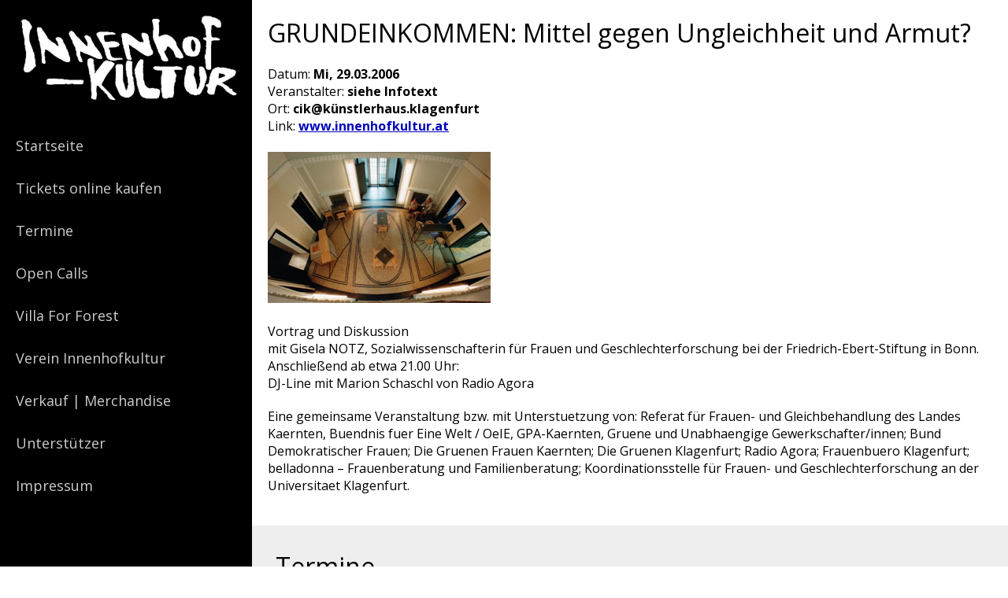

--- FILE ---
content_type: text/html; charset=UTF-8
request_url: https://innenhofkultur.at/termine/grundeinkommen-mittel-gegen-ungleichheit-und-armut/
body_size: 31843
content:
<!DOCTYPE html>
<html xmlns="http://www.w3.org/1999/xhtml" xml:lang="en">
	<head>
		<meta charset="UTF-8">
		<meta name="viewport" content="width=device-width">
		<title>GRUNDEINKOMMEN: Mittel gegen Ungleichheit und Armut? • Verein Innenhofkultur</title>
		<!--[if lt IE 9]>
		<script src="http://html5shim.googlecode.com/svn/trunk/html5.js"></script>
		<![endif]-->
		<meta name='robots' content='max-image-preview:large' />
<link rel="alternate" type="application/rss+xml" title="Verein Innenhofkultur &raquo; Kommentar-Feed zu GRUNDEINKOMMEN: Mittel gegen Ungleichheit und Armut?" href="https://innenhofkultur.at/termine/grundeinkommen-mittel-gegen-ungleichheit-und-armut/feed/" />
<link rel="alternate" title="oEmbed (JSON)" type="application/json+oembed" href="https://innenhofkultur.at/wp-json/oembed/1.0/embed?url=https%3A%2F%2Finnenhofkultur.at%2Ftermine%2Fgrundeinkommen-mittel-gegen-ungleichheit-und-armut%2F" />
<link rel="alternate" title="oEmbed (XML)" type="text/xml+oembed" href="https://innenhofkultur.at/wp-json/oembed/1.0/embed?url=https%3A%2F%2Finnenhofkultur.at%2Ftermine%2Fgrundeinkommen-mittel-gegen-ungleichheit-und-armut%2F&#038;format=xml" />
<style id='wp-img-auto-sizes-contain-inline-css' type='text/css'>
img:is([sizes=auto i],[sizes^="auto," i]){contain-intrinsic-size:3000px 1500px}
/*# sourceURL=wp-img-auto-sizes-contain-inline-css */
</style>
<style id='wp-emoji-styles-inline-css' type='text/css'>

	img.wp-smiley, img.emoji {
		display: inline !important;
		border: none !important;
		box-shadow: none !important;
		height: 1em !important;
		width: 1em !important;
		margin: 0 0.07em !important;
		vertical-align: -0.1em !important;
		background: none !important;
		padding: 0 !important;
	}
/*# sourceURL=wp-emoji-styles-inline-css */
</style>
<style id='wp-block-library-inline-css' type='text/css'>
:root{--wp-block-synced-color:#7a00df;--wp-block-synced-color--rgb:122,0,223;--wp-bound-block-color:var(--wp-block-synced-color);--wp-editor-canvas-background:#ddd;--wp-admin-theme-color:#007cba;--wp-admin-theme-color--rgb:0,124,186;--wp-admin-theme-color-darker-10:#006ba1;--wp-admin-theme-color-darker-10--rgb:0,107,160.5;--wp-admin-theme-color-darker-20:#005a87;--wp-admin-theme-color-darker-20--rgb:0,90,135;--wp-admin-border-width-focus:2px}@media (min-resolution:192dpi){:root{--wp-admin-border-width-focus:1.5px}}.wp-element-button{cursor:pointer}:root .has-very-light-gray-background-color{background-color:#eee}:root .has-very-dark-gray-background-color{background-color:#313131}:root .has-very-light-gray-color{color:#eee}:root .has-very-dark-gray-color{color:#313131}:root .has-vivid-green-cyan-to-vivid-cyan-blue-gradient-background{background:linear-gradient(135deg,#00d084,#0693e3)}:root .has-purple-crush-gradient-background{background:linear-gradient(135deg,#34e2e4,#4721fb 50%,#ab1dfe)}:root .has-hazy-dawn-gradient-background{background:linear-gradient(135deg,#faaca8,#dad0ec)}:root .has-subdued-olive-gradient-background{background:linear-gradient(135deg,#fafae1,#67a671)}:root .has-atomic-cream-gradient-background{background:linear-gradient(135deg,#fdd79a,#004a59)}:root .has-nightshade-gradient-background{background:linear-gradient(135deg,#330968,#31cdcf)}:root .has-midnight-gradient-background{background:linear-gradient(135deg,#020381,#2874fc)}:root{--wp--preset--font-size--normal:16px;--wp--preset--font-size--huge:42px}.has-regular-font-size{font-size:1em}.has-larger-font-size{font-size:2.625em}.has-normal-font-size{font-size:var(--wp--preset--font-size--normal)}.has-huge-font-size{font-size:var(--wp--preset--font-size--huge)}.has-text-align-center{text-align:center}.has-text-align-left{text-align:left}.has-text-align-right{text-align:right}.has-fit-text{white-space:nowrap!important}#end-resizable-editor-section{display:none}.aligncenter{clear:both}.items-justified-left{justify-content:flex-start}.items-justified-center{justify-content:center}.items-justified-right{justify-content:flex-end}.items-justified-space-between{justify-content:space-between}.screen-reader-text{border:0;clip-path:inset(50%);height:1px;margin:-1px;overflow:hidden;padding:0;position:absolute;width:1px;word-wrap:normal!important}.screen-reader-text:focus{background-color:#ddd;clip-path:none;color:#444;display:block;font-size:1em;height:auto;left:5px;line-height:normal;padding:15px 23px 14px;text-decoration:none;top:5px;width:auto;z-index:100000}html :where(.has-border-color){border-style:solid}html :where([style*=border-top-color]){border-top-style:solid}html :where([style*=border-right-color]){border-right-style:solid}html :where([style*=border-bottom-color]){border-bottom-style:solid}html :where([style*=border-left-color]){border-left-style:solid}html :where([style*=border-width]){border-style:solid}html :where([style*=border-top-width]){border-top-style:solid}html :where([style*=border-right-width]){border-right-style:solid}html :where([style*=border-bottom-width]){border-bottom-style:solid}html :where([style*=border-left-width]){border-left-style:solid}html :where(img[class*=wp-image-]){height:auto;max-width:100%}:where(figure){margin:0 0 1em}html :where(.is-position-sticky){--wp-admin--admin-bar--position-offset:var(--wp-admin--admin-bar--height,0px)}@media screen and (max-width:600px){html :where(.is-position-sticky){--wp-admin--admin-bar--position-offset:0px}}

/*# sourceURL=wp-block-library-inline-css */
</style><style id='global-styles-inline-css' type='text/css'>
:root{--wp--preset--aspect-ratio--square: 1;--wp--preset--aspect-ratio--4-3: 4/3;--wp--preset--aspect-ratio--3-4: 3/4;--wp--preset--aspect-ratio--3-2: 3/2;--wp--preset--aspect-ratio--2-3: 2/3;--wp--preset--aspect-ratio--16-9: 16/9;--wp--preset--aspect-ratio--9-16: 9/16;--wp--preset--color--black: #000000;--wp--preset--color--cyan-bluish-gray: #abb8c3;--wp--preset--color--white: #ffffff;--wp--preset--color--pale-pink: #f78da7;--wp--preset--color--vivid-red: #cf2e2e;--wp--preset--color--luminous-vivid-orange: #ff6900;--wp--preset--color--luminous-vivid-amber: #fcb900;--wp--preset--color--light-green-cyan: #7bdcb5;--wp--preset--color--vivid-green-cyan: #00d084;--wp--preset--color--pale-cyan-blue: #8ed1fc;--wp--preset--color--vivid-cyan-blue: #0693e3;--wp--preset--color--vivid-purple: #9b51e0;--wp--preset--gradient--vivid-cyan-blue-to-vivid-purple: linear-gradient(135deg,rgb(6,147,227) 0%,rgb(155,81,224) 100%);--wp--preset--gradient--light-green-cyan-to-vivid-green-cyan: linear-gradient(135deg,rgb(122,220,180) 0%,rgb(0,208,130) 100%);--wp--preset--gradient--luminous-vivid-amber-to-luminous-vivid-orange: linear-gradient(135deg,rgb(252,185,0) 0%,rgb(255,105,0) 100%);--wp--preset--gradient--luminous-vivid-orange-to-vivid-red: linear-gradient(135deg,rgb(255,105,0) 0%,rgb(207,46,46) 100%);--wp--preset--gradient--very-light-gray-to-cyan-bluish-gray: linear-gradient(135deg,rgb(238,238,238) 0%,rgb(169,184,195) 100%);--wp--preset--gradient--cool-to-warm-spectrum: linear-gradient(135deg,rgb(74,234,220) 0%,rgb(151,120,209) 20%,rgb(207,42,186) 40%,rgb(238,44,130) 60%,rgb(251,105,98) 80%,rgb(254,248,76) 100%);--wp--preset--gradient--blush-light-purple: linear-gradient(135deg,rgb(255,206,236) 0%,rgb(152,150,240) 100%);--wp--preset--gradient--blush-bordeaux: linear-gradient(135deg,rgb(254,205,165) 0%,rgb(254,45,45) 50%,rgb(107,0,62) 100%);--wp--preset--gradient--luminous-dusk: linear-gradient(135deg,rgb(255,203,112) 0%,rgb(199,81,192) 50%,rgb(65,88,208) 100%);--wp--preset--gradient--pale-ocean: linear-gradient(135deg,rgb(255,245,203) 0%,rgb(182,227,212) 50%,rgb(51,167,181) 100%);--wp--preset--gradient--electric-grass: linear-gradient(135deg,rgb(202,248,128) 0%,rgb(113,206,126) 100%);--wp--preset--gradient--midnight: linear-gradient(135deg,rgb(2,3,129) 0%,rgb(40,116,252) 100%);--wp--preset--font-size--small: 13px;--wp--preset--font-size--medium: 20px;--wp--preset--font-size--large: 36px;--wp--preset--font-size--x-large: 42px;--wp--preset--spacing--20: 0.44rem;--wp--preset--spacing--30: 0.67rem;--wp--preset--spacing--40: 1rem;--wp--preset--spacing--50: 1.5rem;--wp--preset--spacing--60: 2.25rem;--wp--preset--spacing--70: 3.38rem;--wp--preset--spacing--80: 5.06rem;--wp--preset--shadow--natural: 6px 6px 9px rgba(0, 0, 0, 0.2);--wp--preset--shadow--deep: 12px 12px 50px rgba(0, 0, 0, 0.4);--wp--preset--shadow--sharp: 6px 6px 0px rgba(0, 0, 0, 0.2);--wp--preset--shadow--outlined: 6px 6px 0px -3px rgb(255, 255, 255), 6px 6px rgb(0, 0, 0);--wp--preset--shadow--crisp: 6px 6px 0px rgb(0, 0, 0);}:where(.is-layout-flex){gap: 0.5em;}:where(.is-layout-grid){gap: 0.5em;}body .is-layout-flex{display: flex;}.is-layout-flex{flex-wrap: wrap;align-items: center;}.is-layout-flex > :is(*, div){margin: 0;}body .is-layout-grid{display: grid;}.is-layout-grid > :is(*, div){margin: 0;}:where(.wp-block-columns.is-layout-flex){gap: 2em;}:where(.wp-block-columns.is-layout-grid){gap: 2em;}:where(.wp-block-post-template.is-layout-flex){gap: 1.25em;}:where(.wp-block-post-template.is-layout-grid){gap: 1.25em;}.has-black-color{color: var(--wp--preset--color--black) !important;}.has-cyan-bluish-gray-color{color: var(--wp--preset--color--cyan-bluish-gray) !important;}.has-white-color{color: var(--wp--preset--color--white) !important;}.has-pale-pink-color{color: var(--wp--preset--color--pale-pink) !important;}.has-vivid-red-color{color: var(--wp--preset--color--vivid-red) !important;}.has-luminous-vivid-orange-color{color: var(--wp--preset--color--luminous-vivid-orange) !important;}.has-luminous-vivid-amber-color{color: var(--wp--preset--color--luminous-vivid-amber) !important;}.has-light-green-cyan-color{color: var(--wp--preset--color--light-green-cyan) !important;}.has-vivid-green-cyan-color{color: var(--wp--preset--color--vivid-green-cyan) !important;}.has-pale-cyan-blue-color{color: var(--wp--preset--color--pale-cyan-blue) !important;}.has-vivid-cyan-blue-color{color: var(--wp--preset--color--vivid-cyan-blue) !important;}.has-vivid-purple-color{color: var(--wp--preset--color--vivid-purple) !important;}.has-black-background-color{background-color: var(--wp--preset--color--black) !important;}.has-cyan-bluish-gray-background-color{background-color: var(--wp--preset--color--cyan-bluish-gray) !important;}.has-white-background-color{background-color: var(--wp--preset--color--white) !important;}.has-pale-pink-background-color{background-color: var(--wp--preset--color--pale-pink) !important;}.has-vivid-red-background-color{background-color: var(--wp--preset--color--vivid-red) !important;}.has-luminous-vivid-orange-background-color{background-color: var(--wp--preset--color--luminous-vivid-orange) !important;}.has-luminous-vivid-amber-background-color{background-color: var(--wp--preset--color--luminous-vivid-amber) !important;}.has-light-green-cyan-background-color{background-color: var(--wp--preset--color--light-green-cyan) !important;}.has-vivid-green-cyan-background-color{background-color: var(--wp--preset--color--vivid-green-cyan) !important;}.has-pale-cyan-blue-background-color{background-color: var(--wp--preset--color--pale-cyan-blue) !important;}.has-vivid-cyan-blue-background-color{background-color: var(--wp--preset--color--vivid-cyan-blue) !important;}.has-vivid-purple-background-color{background-color: var(--wp--preset--color--vivid-purple) !important;}.has-black-border-color{border-color: var(--wp--preset--color--black) !important;}.has-cyan-bluish-gray-border-color{border-color: var(--wp--preset--color--cyan-bluish-gray) !important;}.has-white-border-color{border-color: var(--wp--preset--color--white) !important;}.has-pale-pink-border-color{border-color: var(--wp--preset--color--pale-pink) !important;}.has-vivid-red-border-color{border-color: var(--wp--preset--color--vivid-red) !important;}.has-luminous-vivid-orange-border-color{border-color: var(--wp--preset--color--luminous-vivid-orange) !important;}.has-luminous-vivid-amber-border-color{border-color: var(--wp--preset--color--luminous-vivid-amber) !important;}.has-light-green-cyan-border-color{border-color: var(--wp--preset--color--light-green-cyan) !important;}.has-vivid-green-cyan-border-color{border-color: var(--wp--preset--color--vivid-green-cyan) !important;}.has-pale-cyan-blue-border-color{border-color: var(--wp--preset--color--pale-cyan-blue) !important;}.has-vivid-cyan-blue-border-color{border-color: var(--wp--preset--color--vivid-cyan-blue) !important;}.has-vivid-purple-border-color{border-color: var(--wp--preset--color--vivid-purple) !important;}.has-vivid-cyan-blue-to-vivid-purple-gradient-background{background: var(--wp--preset--gradient--vivid-cyan-blue-to-vivid-purple) !important;}.has-light-green-cyan-to-vivid-green-cyan-gradient-background{background: var(--wp--preset--gradient--light-green-cyan-to-vivid-green-cyan) !important;}.has-luminous-vivid-amber-to-luminous-vivid-orange-gradient-background{background: var(--wp--preset--gradient--luminous-vivid-amber-to-luminous-vivid-orange) !important;}.has-luminous-vivid-orange-to-vivid-red-gradient-background{background: var(--wp--preset--gradient--luminous-vivid-orange-to-vivid-red) !important;}.has-very-light-gray-to-cyan-bluish-gray-gradient-background{background: var(--wp--preset--gradient--very-light-gray-to-cyan-bluish-gray) !important;}.has-cool-to-warm-spectrum-gradient-background{background: var(--wp--preset--gradient--cool-to-warm-spectrum) !important;}.has-blush-light-purple-gradient-background{background: var(--wp--preset--gradient--blush-light-purple) !important;}.has-blush-bordeaux-gradient-background{background: var(--wp--preset--gradient--blush-bordeaux) !important;}.has-luminous-dusk-gradient-background{background: var(--wp--preset--gradient--luminous-dusk) !important;}.has-pale-ocean-gradient-background{background: var(--wp--preset--gradient--pale-ocean) !important;}.has-electric-grass-gradient-background{background: var(--wp--preset--gradient--electric-grass) !important;}.has-midnight-gradient-background{background: var(--wp--preset--gradient--midnight) !important;}.has-small-font-size{font-size: var(--wp--preset--font-size--small) !important;}.has-medium-font-size{font-size: var(--wp--preset--font-size--medium) !important;}.has-large-font-size{font-size: var(--wp--preset--font-size--large) !important;}.has-x-large-font-size{font-size: var(--wp--preset--font-size--x-large) !important;}
/*# sourceURL=global-styles-inline-css */
</style>

<style id='classic-theme-styles-inline-css' type='text/css'>
/*! This file is auto-generated */
.wp-block-button__link{color:#fff;background-color:#32373c;border-radius:9999px;box-shadow:none;text-decoration:none;padding:calc(.667em + 2px) calc(1.333em + 2px);font-size:1.125em}.wp-block-file__button{background:#32373c;color:#fff;text-decoration:none}
/*# sourceURL=/wp-includes/css/classic-themes.min.css */
</style>
<script type="text/javascript" src="https://innenhofkultur.at/wp-includes/js/jquery/jquery.min.js?ver=3.7.1" id="jquery-core-js"></script>
<script type="text/javascript" src="https://innenhofkultur.at/wp-includes/js/jquery/jquery-migrate.min.js?ver=3.4.1" id="jquery-migrate-js"></script>
<link rel="https://api.w.org/" href="https://innenhofkultur.at/wp-json/" /><link rel="EditURI" type="application/rsd+xml" title="RSD" href="https://innenhofkultur.at/xmlrpc.php?rsd" />
<meta name="generator" content="WordPress 6.9" />
<link rel="canonical" href="https://innenhofkultur.at/termine/grundeinkommen-mittel-gegen-ungleichheit-und-armut/" />
<link rel='shortlink' href='https://innenhofkultur.at/?p=700' />
		<link rel="stylesheet" href="https://fonts.googleapis.com/css2?family=Open+Sans:ital,wght@0,300;0,400;0,600;0,700;0,800;1,300;1,400;1,600;1,700;1,800&display=swap" />
		<link rel="stylesheet" href="https://innenhofkultur.at/wp-content/themes/innenhofkultur-2026/style.css?v=1" type="text/css" />
	</head>

	<body class="wp-singular event-template-default single single-event postid-700 wp-custom-logo wp-theme-innenhofkultur-2026">
		<div id="container">
			<div id="sidebar">
				<header class="main">
					<h1><a href="https://innenhofkultur.at/" class="custom-logo-link" rel="home"><img width="1023" height="439" src="https://innenhofkultur.at/wp-content/uploads/2021/03/cropped-cropped-LOGO-Innenhofkultur.jpg" class="custom-logo" alt="Verein Innenhofkultur" decoding="async" fetchpriority="high" srcset="https://innenhofkultur.at/wp-content/uploads/2021/03/cropped-cropped-LOGO-Innenhofkultur.jpg 1023w, https://innenhofkultur.at/wp-content/uploads/2021/03/cropped-cropped-LOGO-Innenhofkultur-640x275.jpg 640w, https://innenhofkultur.at/wp-content/uploads/2021/03/cropped-cropped-LOGO-Innenhofkultur-768x330.jpg 768w" sizes="(max-width: 1023px) 100vw, 1023px" /></a></h1>
					<div id="toggleDrawer">
						<span></span>
						<span></span>
						<span></span>
						<span></span>
					</div>
				</header>
				<div id="drawer">
					<nav>
<div class="menu-innenhofkultur-hauptmenue-container"><ul id="menu-innenhofkultur-hauptmenue" class="menu"><li id="menu-item-11916" class="menu-item menu-item-type-custom menu-item-object-custom menu-item-home menu-item-11916"><a href="https://innenhofkultur.at/">Startseite</a></li>
<li id="menu-item-11922" class="menu-item menu-item-type-post_type menu-item-object-page menu-item-11922"><a href="https://innenhofkultur.at/tickets-online-kaufen/">Tickets online kaufen</a></li>
<li id="menu-item-11921" class="menu-item menu-item-type-post_type menu-item-object-page menu-item-11921"><a href="https://innenhofkultur.at/termine/">Termine</a></li>
<li id="menu-item-11917" class="menu-item menu-item-type-post_type menu-item-object-page menu-item-has-children menu-item-11917"><a href="https://innenhofkultur.at/open-calls/">Open Calls</a>
<ul class="sub-menu">
	<li id="menu-item-11918" class="menu-item menu-item-type-post_type menu-item-object-page menu-item-11918"><a href="https://innenhofkultur.at/innenhoeflichkeiten-dvoriscnice-open-call-for-artists/">„Innenhöflichkeiten | Dvoriščnice“ Open Call for Artists</a></li>
	<li id="menu-item-11919" class="menu-item menu-item-type-post_type menu-item-object-page menu-item-11919"><a href="https://innenhofkultur.at/open-call-troubled-waters-residency/">Open Call: Troubled waters residency</a></li>
</ul>
</li>
<li id="menu-item-11926" class="menu-item menu-item-type-post_type menu-item-object-page menu-item-11926"><a href="https://innenhofkultur.at/villa-am-ring-for-forest/">Villa For Forest</a></li>
<li id="menu-item-11924" class="menu-item menu-item-type-post_type menu-item-object-page menu-item-11924"><a href="https://innenhofkultur.at/verein-innenhofkultur/">Verein Innenhofkultur</a></li>
<li id="menu-item-11925" class="menu-item menu-item-type-post_type menu-item-object-page menu-item-11925"><a href="https://innenhofkultur.at/verkauf-merchandise/">Verkauf | Merchandise</a></li>
<li id="menu-item-11923" class="menu-item menu-item-type-post_type menu-item-object-page menu-item-11923"><a href="https://innenhofkultur.at/kooperation-sponsoren/">Unterstützer</a></li>
<li id="menu-item-11920" class="menu-item menu-item-type-post_type menu-item-object-page menu-item-11920"><a href="https://innenhofkultur.at/impressum/">Impressum</a></li>
</ul></div>					</nav>
				</div>
			</div>
			<div id="main">
				<div id="wrap">




	<div class="expander">
		<article class="event">
			<h1>GRUNDEINKOMMEN: Mittel gegen Ungleichheit und Armut?</h1>
			<div class="beginn">Datum: <b>Mi, 29.03.2006</b></div>

			<div class="veranstalter">Veranstalter: <b>siehe Infotext</b></div>

			<div class="ort">Ort: <b>cik@künstlerhaus.klagenfurt</b></div>

			<div class="link">Link: <a href="http://www.innenhofkultur.at" target="_blank"><b>www.innenhofkultur.at</b></a></div>
			<br />

			<p><img width="283" height="192" src="https://innenhofkultur.at/wp-content/uploads/2014/09/cikfoyer_19991.jpg" class="attachment-medium size-medium wp-post-image" alt="" decoding="async" /></p>

			<p>Vortrag und Diskussion<br />
mit Gisela NOTZ, Sozialwissenschafterin für Frauen und Geschlechterforschung bei der Friedrich-Ebert-Stiftung in Bonn.<br />
Anschließend ab etwa 21.00 Uhr:<br />
DJ-Line mit Marion Schaschl von Radio Agora</p>
<p>Eine gemeinsame Veranstaltung bzw. mit Unterstuetzung von: Referat für Frauen- und Gleichbehandlung des Landes Kaernten, Buendnis fuer Eine Welt / OeIE, GPA-Kaernten, Gruene und Unabhaengige Gewerkschafter/innen; Bund Demokratischer Frauen; Die Gruenen Frauen Kaernten; Die Gruenen Klagenfurt; Radio Agora; Frauenbuero Klagenfurt; belladonna &#8211; Frauenberatung und Familienberatung; Koordinationsstelle für Frauen- und Geschlechterforschung an der Universitaet Klagenfurt.</p>

		</article>
	</div>

	<div class="widescreen">
		<div class="feed">
			<h1>Termine</h1>
			<article class="event hasThumb">
				<a href="https://innenhofkultur.at/termine/intentional-random-a-festival-villa-for-forest/">
					<div class="thumb"><img width="320" height="180" src="https://innenhofkultur.at/wp-content/uploads/2026/01/RI_digital_final_1920x1080_new-320x180.jpg" class="attachment-post-thumbnail size-post-thumbnail wp-post-image" alt="" decoding="async" srcset="https://innenhofkultur.at/wp-content/uploads/2026/01/RI_digital_final_1920x1080_new-320x180.jpg 320w, https://innenhofkultur.at/wp-content/uploads/2026/01/RI_digital_final_1920x1080_new-640x360.jpg 640w, https://innenhofkultur.at/wp-content/uploads/2026/01/RI_digital_final_1920x1080_new-1024x576.jpg 1024w, https://innenhofkultur.at/wp-content/uploads/2026/01/RI_digital_final_1920x1080_new-768x432.jpg 768w, https://innenhofkultur.at/wp-content/uploads/2026/01/RI_digital_final_1920x1080_new-1536x864.jpg 1536w, https://innenhofkultur.at/wp-content/uploads/2026/01/RI_digital_final_1920x1080_new.jpg 1920w" sizes="(max-width: 320px) 100vw, 320px" /></div>
					<div class="description">
						<span class="time">am Do, 29.01.2026 um 18:30</span>
						<h1>Intentional &#038; Random: a festival | Villa For Forest</h1>
						Villa For Forest, Viktringer Ring 21, 9020 Klagenfurt						Join us for an evening of music that explores the boundaries of sound and performance.<br />
<br />
Beginning at 18:30, the event will open with a collaborative sound installation Quotidian Reminiscence in the garden of Villa for Forest. The sonic positions of the installation are distributed across the outside space, inviting listeners to roam around and encounter dialogues among eight micro-compositions that capture moments of habitual personal contexts. The installation will remain active throughout the entire event, providing an immersive sonic backdrop to three distinctive concerts. At 19:30, the first concert features a new work by Klagenfurt-based composer Bastien Brännland, alongside Matthew Schlomowitz's Letter Piece #5: Northern Cities, for two players performing music, actions, and text; Alban Berg’s 4 Stücke, Op. 5, which delves into virtuosic atonality through extended techniques such as flutter-tonguing and extreme dynamics; and John Zorn’s seminal "game piece" Cobra, where performers shape the music in real time through cues and gestures. The 20:30 concert showcases Julius Eastman's minimalist masterpiece Stay On It – a work by a composer whose brilliant contributions were almost completely lost but have recently achieved high acclaim – paired with Peter Ablinger's noise piece Nanophony for soft sounds and loud amplification. The final concert at 21:30 will conclude the evening  with an experimental improvisation designed and performed by a quintet of composer-performers, sympathetically agitated by Christopher A. Williams.<br />
<br />
From the opening collaborative sound installation to the final improvisation set, Intentional & Random promises a unique journey through sound, intermedia and performance. Whether you're a seasoned experimental music enthusiast or a curious first-time listener, this event offers a unique opportunity to explore the frontiers of musical expression.<br />
<br />
All are welcome!					</div>
				</a>
			</article>
			<article class="event hasThumb">
				<a href="https://innenhofkultur.at/termine/save-the-date-lesung-ausstellung-konzerte-villa-for-forest/">
					<div class="thumb"><img width="320" height="180" src="https://innenhofkultur.at/wp-content/uploads/2026/01/Ina-Riegler-320x180.jpg" class="attachment-post-thumbnail size-post-thumbnail wp-post-image" alt="" decoding="async" /></div>
					<div class="description">
						<span class="time">am Sa, 31.01.2026 um 19:30</span>
						<h1>SAVE THE DATE! | Lesung-Ausstellung-Konzert(e) | Villa For Forest</h1>
						Villa For Forest, Viktringer Ring 21, 9020 Klagenfurt						SAVE THE DATE!<br />
<br />
Ina Riegler, Werner Fiedler, Sir Tralala, Man of Isle<br />
<br />
Eintritt: 25€					</div>
				</a>
			</article>
			<article class="event hasThumb">
				<a href="https://innenhofkultur.at/termine/autorenlesung-literatur-und-dichterkreis-klagenfurt-villa-for-forest/">
					<div class="thumb"><img width="320" height="180" src="https://innenhofkultur.at/wp-content/uploads/2026/01/Lesung-Villa-Forest_Banner-Homepage_16-zu-9-320x180.png" class="attachment-post-thumbnail size-post-thumbnail wp-post-image" alt="" decoding="async" loading="lazy" srcset="https://innenhofkultur.at/wp-content/uploads/2026/01/Lesung-Villa-Forest_Banner-Homepage_16-zu-9-320x180.png 320w, https://innenhofkultur.at/wp-content/uploads/2026/01/Lesung-Villa-Forest_Banner-Homepage_16-zu-9-640x360.png 640w, https://innenhofkultur.at/wp-content/uploads/2026/01/Lesung-Villa-Forest_Banner-Homepage_16-zu-9-1024x576.png 1024w, https://innenhofkultur.at/wp-content/uploads/2026/01/Lesung-Villa-Forest_Banner-Homepage_16-zu-9-768x432.png 768w, https://innenhofkultur.at/wp-content/uploads/2026/01/Lesung-Villa-Forest_Banner-Homepage_16-zu-9.png 1410w" sizes="auto, (max-width: 320px) 100vw, 320px" /></div>
					<div class="description">
						<span class="time">am Fr, 06.02.2026 um 18:00</span>
						<h1>Autorenlesung | Literatur- und Dichterkreis Klagenfurt | Villa For Forest</h1>
						Villa For Forest, Viktringer Ring 21, 9020 Klagenfurt						Der Literatur- und Dichterkreis Klagenfurt wurde vor 23 Jahren gegründet und besteht aktuell aus 13 aktiven Mitgliedern. Der Verein dient der Förderung von literarischen Werken, die von den Vereinsmitgliedern selbst geschaffen wurden.<br />
Diese Förderung spiegelt sich insbesondere in monatlichen Vereinsstammtischen, regelmäßigen Lesungen, sowie in einer gemeinsamen Publikation wieder. Eine der Hauptintentionen des Literatur- und Dichterkreises Klagenfurt liegt dabei darin, LiteratInnen einen Austausch mit anderen LiteratInnen zu ermöglichen und sie bei ihren ersten Schritten in der Öffentlichkeit zu unterstützen. Hierbei legt der Verein auch sehr viel Wert darauf, dass das Vereinsleben stets von einer familiären Atmosphäre geprägt wird.<br />
Im Juni 2025 wurde die aktuelle Anthologie „Freude am Schreiben“ im Eigenverlag herausgegeben, in welcher sich besondere Kostproben aller Autorinnen und Autoren finden.					</div>
				</a>
			</article>
			<article class="event hasThumb">
				<a href="https://innenhofkultur.at/termine/giacomo-ganzerli-trio-villa-for-forest/">
					<div class="thumb"><img width="320" height="180" src="https://innenhofkultur.at/wp-content/uploads/2026/01/Credit-_-@FedeSiggi-30-2-320x180.jpeg" class="attachment-post-thumbnail size-post-thumbnail wp-post-image" alt="" decoding="async" loading="lazy" /></div>
					<div class="description">
						<span class="time">am Di, 10.02.2026 um 20:00</span>
						<h1>Giacomo Ganzerli Trio | Villa For Forest</h1>
						Villa For Forest, Viktringer Ring 21, 9020 Klagenfurt						Giacomo Ganzerli - drums<br />
Daniele Nasi - tenorsax<br />
Michele Bonifati - guitar<br />
<br />
Eintritt: 22 | 11 €					</div>
				</a>
			</article>
		</div>
	</div>


				</div>
			</div>
		</div>
	<script type="speculationrules">
{"prefetch":[{"source":"document","where":{"and":[{"href_matches":"/*"},{"not":{"href_matches":["/wp-*.php","/wp-admin/*","/wp-content/uploads/*","/wp-content/*","/wp-content/plugins/*","/wp-content/themes/innenhofkultur-2026/*","/*\\?(.+)"]}},{"not":{"selector_matches":"a[rel~=\"nofollow\"]"}},{"not":{"selector_matches":".no-prefetch, .no-prefetch a"}}]},"eagerness":"conservative"}]}
</script>
<script id="wp-emoji-settings" type="application/json">
{"baseUrl":"https://s.w.org/images/core/emoji/17.0.2/72x72/","ext":".png","svgUrl":"https://s.w.org/images/core/emoji/17.0.2/svg/","svgExt":".svg","source":{"concatemoji":"https://innenhofkultur.at/wp-includes/js/wp-emoji-release.min.js?ver=6.9"}}
</script>
<script type="module">
/* <![CDATA[ */
/*! This file is auto-generated */
const a=JSON.parse(document.getElementById("wp-emoji-settings").textContent),o=(window._wpemojiSettings=a,"wpEmojiSettingsSupports"),s=["flag","emoji"];function i(e){try{var t={supportTests:e,timestamp:(new Date).valueOf()};sessionStorage.setItem(o,JSON.stringify(t))}catch(e){}}function c(e,t,n){e.clearRect(0,0,e.canvas.width,e.canvas.height),e.fillText(t,0,0);t=new Uint32Array(e.getImageData(0,0,e.canvas.width,e.canvas.height).data);e.clearRect(0,0,e.canvas.width,e.canvas.height),e.fillText(n,0,0);const a=new Uint32Array(e.getImageData(0,0,e.canvas.width,e.canvas.height).data);return t.every((e,t)=>e===a[t])}function p(e,t){e.clearRect(0,0,e.canvas.width,e.canvas.height),e.fillText(t,0,0);var n=e.getImageData(16,16,1,1);for(let e=0;e<n.data.length;e++)if(0!==n.data[e])return!1;return!0}function u(e,t,n,a){switch(t){case"flag":return n(e,"\ud83c\udff3\ufe0f\u200d\u26a7\ufe0f","\ud83c\udff3\ufe0f\u200b\u26a7\ufe0f")?!1:!n(e,"\ud83c\udde8\ud83c\uddf6","\ud83c\udde8\u200b\ud83c\uddf6")&&!n(e,"\ud83c\udff4\udb40\udc67\udb40\udc62\udb40\udc65\udb40\udc6e\udb40\udc67\udb40\udc7f","\ud83c\udff4\u200b\udb40\udc67\u200b\udb40\udc62\u200b\udb40\udc65\u200b\udb40\udc6e\u200b\udb40\udc67\u200b\udb40\udc7f");case"emoji":return!a(e,"\ud83e\u1fac8")}return!1}function f(e,t,n,a){let r;const o=(r="undefined"!=typeof WorkerGlobalScope&&self instanceof WorkerGlobalScope?new OffscreenCanvas(300,150):document.createElement("canvas")).getContext("2d",{willReadFrequently:!0}),s=(o.textBaseline="top",o.font="600 32px Arial",{});return e.forEach(e=>{s[e]=t(o,e,n,a)}),s}function r(e){var t=document.createElement("script");t.src=e,t.defer=!0,document.head.appendChild(t)}a.supports={everything:!0,everythingExceptFlag:!0},new Promise(t=>{let n=function(){try{var e=JSON.parse(sessionStorage.getItem(o));if("object"==typeof e&&"number"==typeof e.timestamp&&(new Date).valueOf()<e.timestamp+604800&&"object"==typeof e.supportTests)return e.supportTests}catch(e){}return null}();if(!n){if("undefined"!=typeof Worker&&"undefined"!=typeof OffscreenCanvas&&"undefined"!=typeof URL&&URL.createObjectURL&&"undefined"!=typeof Blob)try{var e="postMessage("+f.toString()+"("+[JSON.stringify(s),u.toString(),c.toString(),p.toString()].join(",")+"));",a=new Blob([e],{type:"text/javascript"});const r=new Worker(URL.createObjectURL(a),{name:"wpTestEmojiSupports"});return void(r.onmessage=e=>{i(n=e.data),r.terminate(),t(n)})}catch(e){}i(n=f(s,u,c,p))}t(n)}).then(e=>{for(const n in e)a.supports[n]=e[n],a.supports.everything=a.supports.everything&&a.supports[n],"flag"!==n&&(a.supports.everythingExceptFlag=a.supports.everythingExceptFlag&&a.supports[n]);var t;a.supports.everythingExceptFlag=a.supports.everythingExceptFlag&&!a.supports.flag,a.supports.everything||((t=a.source||{}).concatemoji?r(t.concatemoji):t.wpemoji&&t.twemoji&&(r(t.twemoji),r(t.wpemoji)))});
//# sourceURL=https://innenhofkultur.at/wp-includes/js/wp-emoji-loader.min.js
/* ]]> */
</script>

<script>
	jQuery('#toggleDrawer').click(function(e) {
		e.stopPropagation();
		jQuery(this).toggleClass('active');
		jQuery('#drawer').toggleClass('active');
	});
</script>


	</body>
</html>